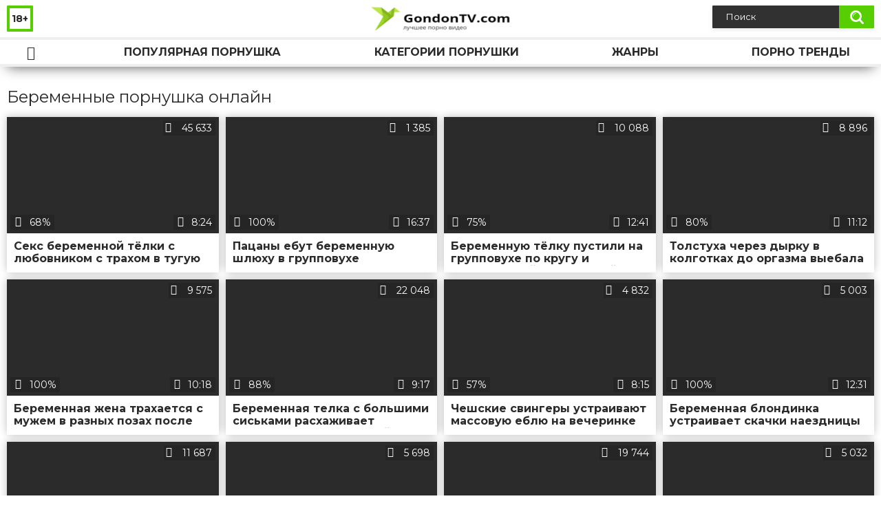

--- FILE ---
content_type: text/html; charset=utf-8
request_url: http://gondontv.com/categories/beremennye/
body_size: 4382
content:
<!DOCTYPE html>
<html lang="ru">
<head>
	<title>Порно видео беременных онлайн. Смотреть и скачать HD секс видео с беременными девушками на GondonTV.com</title>
	<meta http-equiv="Content-Type" content="text/html; charset=utf-8"/>
	<meta name="description" content="Бабёнки на большом сроке с округлившимся животиком представляют огромный интерес для извращенцев. Гормоны разыгрались у пузатых шлюшек не на шутку и порно видео беременных онлайн будет неизменно жарким. Смотреть и скачать HD секс видео с беременными девушками на GondonTV.com понравится любому фетишисту."/>
	<meta name="keywords" content="ГондонТВ, онлайн, видео, смотреть, скачать, на телефон, порнушка"/>
	<meta name="generator" content="KVS CMS"/>
	<meta name="viewport" content="width=device-width, initial-scale=1">
	<link rel="icon" href="http://gondontv.com/favicon.ico" type="image/x-icon">
	<link rel="shortcut icon" href="http://gondontv.com/favicon.ico" type="image/x-icon">
	<link href="https://fonts.googleapis.com/css?family=Montserrat:400,700&display=swap&subset=cyrillic" rel="stylesheet">
			<link href="http://gondontv.com/static/styles/all-responsive-white.css" rel="stylesheet" type="text/css"/>
		<link href="http://gondontv.com/static/styles/jquery.fancybox-white.min.css?v=7.3" rel="stylesheet" type="text/css"/>
		<script>
		var pageContext = {
			disableStats: true,												loginUrl: 'http://gondontv.com/login-required/'
		};
	</script>	
                <link rel="preload" href="/static/images/fonts/icomoon.ttf?nddhpi" as="font" crossorigin>
			<link href="http://gondontv.com/rss/categories/beremennye/" rel="alternate" type="application/rss+xml"/>
				<link href="http://gondontv.com/categories/beremennye/" rel="canonical"/>
				       	
</head>
<body>
<div class="container">
	<div class="header">
		<div class="header_holder">
			<span class="years"> 18+ </span>
			<div class="logo">
				<a href="http://gondontv.com/"></a>
			</div>
			<div class="search">
				<form id="search_form" action="http://gondontv.com/search/" method="get" data-url="http://gondontv.com/search/%QUERY%/">
					<span class="search-button">Искать</span>
					<div class="search-text"><input type="text" name="q" placeholder="Поиск" value=""/></div>
				</form>
			</div>
		</div>
	</div>
	<nav>
		<div class="navigation">
			<button class="button">
				<span class="icon">
					<span class="ico-bar"></span>
					<span class="ico-bar"></span>
					<span class="ico-bar"></span>
				</span>
			</button>
						<ul class="primary">
				<li >
					<a href="http://gondontv.com/" id="item1">Порнушка</a>
				</li>
				<li >
					<a href="http://gondontv.com/most-popular/" id="item4">Популярная порнушка</a>
				</li>
													<li >
						<a href="http://gondontv.com/categories/" id="item6">Категории порнушки</a>
					</li>
				                                        <li >
						<a href="http://gondontv.com/tags/" id="item12">Жанры</a>
					</li>
                    <li >
						<a href="/se.php" id="item13">Порно тренды</a>
					</li>
																											</ul>
			<ul class="secondary">
							</ul>
		</div>
	</nav>
<div class="content">
	<div class="main-content">
				<div class="main-container">
						<div id="list_videos_common_videos_list">
				
				<div class="headline">
		<h1>			Беременные порнушка онлайн		</h1>
		
													
										</div>

<div class="box">
	<div class="list-videos">
		<div class="margin-fix" id="list_videos_common_videos_list_items">
															<div class="item">
						<a href="http://gondontv.com/videos/715/" title="Секс беременной тёлки с любовником с трахом в тугую попочку и камшотом на лицо" data-rt="1:2c8d63ec93028cf593fa06c9ab7db742:0:715:1:cat72">
							<div class="img">
																								<div class="wrap">
									<div class="rating">
										68%
									</div>
									<div class="views_wrap">
										<div class="views">
											45 633
										</div>
									</div>
									<div class="duration_wrap">
										<div class="duration">8:24</div>
									</div>
								</div>
								<img class="thumb lazy-load" src="[data-uri]" data-original="http://gondontv.com/contents/videos_screenshots/0/715/320x180/1.jpg"  alt="Секс беременной тёлки с любовником с трахом в тугую попочку и камшотом на лицо"    width="320" height="180"/>
							</div>
							<strong class="title">
								<div class="title_wrap">
									Секс беременной тёлки с любовником с трахом в тугую попочку и камшотом на лицо
								</div>
							</strong>
						</a>
					</div>
									<div class="item">
						<a href="http://gondontv.com/videos/666/" title="Пацаны ебут беременную шлюху в групповухе" data-rt="2:2c8d63ec93028cf593fa06c9ab7db742:0:666:1:cat72">
							<div class="img">
																								<div class="wrap">
									<div class="rating">
										100%
									</div>
									<div class="views_wrap">
										<div class="views">
											1 385
										</div>
									</div>
									<div class="duration_wrap">
										<div class="duration">16:37</div>
									</div>
								</div>
								<img class="thumb lazy-load" src="[data-uri]" data-original="http://gondontv.com/contents/videos_screenshots/0/666/320x180/1.jpg"  alt="Пацаны ебут беременную шлюху в групповухе"    width="320" height="180"/>
							</div>
							<strong class="title">
								<div class="title_wrap">
									Пацаны ебут беременную шлюху в групповухе
								</div>
							</strong>
						</a>
					</div>
									<div class="item">
						<a href="http://gondontv.com/videos/132/" title="Беременную тёлку пустили на групповухе по кругу и обкончали ей живот и дойки" data-rt="3:2c8d63ec93028cf593fa06c9ab7db742:0:132:1:cat72">
							<div class="img">
																								<div class="wrap">
									<div class="rating">
										75%
									</div>
									<div class="views_wrap">
										<div class="views">
											10 088
										</div>
									</div>
									<div class="duration_wrap">
										<div class="duration">12:41</div>
									</div>
								</div>
								<img class="thumb lazy-load" src="[data-uri]" data-original="http://gondontv.com/contents/videos_screenshots/0/132/320x180/1.jpg"  alt="Беременную тёлку пустили на групповухе по кругу и обкончали ей живот и дойки"    width="320" height="180"/>
							</div>
							<strong class="title">
								<div class="title_wrap">
									Беременную тёлку пустили на групповухе по кругу и обкончали ей живот и дойки
								</div>
							</strong>
						</a>
					</div>
									<div class="item">
						<a href="http://gondontv.com/videos/77/" title="Толстуха через дырку в колготках до оргазма выебала беременную подругу дилдо" data-rt="4:2c8d63ec93028cf593fa06c9ab7db742:0:77:1:cat72">
							<div class="img">
																								<div class="wrap">
									<div class="rating">
										80%
									</div>
									<div class="views_wrap">
										<div class="views">
											8 896
										</div>
									</div>
									<div class="duration_wrap">
										<div class="duration">11:12</div>
									</div>
								</div>
								<img class="thumb lazy-load" src="[data-uri]" data-original="http://gondontv.com/contents/videos_screenshots/0/77/320x180/1.jpg"  alt="Толстуха через дырку в колготках до оргазма выебала беременную подругу дилдо"    width="320" height="180"/>
							</div>
							<strong class="title">
								<div class="title_wrap">
									Толстуха через дырку в колготках до оргазма выебала беременную подругу дилдо
								</div>
							</strong>
						</a>
					</div>
									<div class="item">
						<a href="http://gondontv.com/videos/1345/" title="Беременная жена трахается с мужем в разных позах после отсоса" data-rt="5:2c8d63ec93028cf593fa06c9ab7db742:0:1345:1:cat72">
							<div class="img">
																								<div class="wrap">
									<div class="rating">
										100%
									</div>
									<div class="views_wrap">
										<div class="views">
											9 575
										</div>
									</div>
									<div class="duration_wrap">
										<div class="duration">10:18</div>
									</div>
								</div>
								<img class="thumb lazy-load" src="[data-uri]" data-original="http://gondontv.com/contents/videos_screenshots/1000/1345/320x180/1.jpg"  alt="Беременная жена трахается с мужем в разных позах после отсоса"    width="320" height="180"/>
							</div>
							<strong class="title">
								<div class="title_wrap">
									Беременная жена трахается с мужем в разных позах после отсоса
								</div>
							</strong>
						</a>
					</div>
									<div class="item">
						<a href="http://gondontv.com/videos/449/" title="Беременная телка с большими сиськами расхаживает голышом перед камерой" data-rt="6:2c8d63ec93028cf593fa06c9ab7db742:0:449:1:cat72">
							<div class="img">
																								<div class="wrap">
									<div class="rating">
										88%
									</div>
									<div class="views_wrap">
										<div class="views">
											22 048
										</div>
									</div>
									<div class="duration_wrap">
										<div class="duration">9:17</div>
									</div>
								</div>
								<img class="thumb lazy-load" src="[data-uri]" data-original="http://gondontv.com/contents/videos_screenshots/0/449/320x180/1.jpg"  alt="Беременная телка с большими сиськами расхаживает голышом перед камерой"    width="320" height="180"/>
							</div>
							<strong class="title">
								<div class="title_wrap">
									Беременная телка с большими сиськами расхаживает голышом перед камерой
								</div>
							</strong>
						</a>
					</div>
									<div class="item">
						<a href="http://gondontv.com/videos/1231/" title="Чешские свингеры устраивают массовую еблю на вечеринке" data-rt="7:2c8d63ec93028cf593fa06c9ab7db742:0:1231:1:cat72">
							<div class="img">
																								<div class="wrap">
									<div class="rating">
										57%
									</div>
									<div class="views_wrap">
										<div class="views">
											4 832
										</div>
									</div>
									<div class="duration_wrap">
										<div class="duration">8:15</div>
									</div>
								</div>
								<img class="thumb lazy-load" src="[data-uri]" data-original="http://gondontv.com/contents/videos_screenshots/1000/1231/320x180/1.jpg"  alt="Чешские свингеры устраивают массовую еблю на вечеринке"    width="320" height="180"/>
							</div>
							<strong class="title">
								<div class="title_wrap">
									Чешские свингеры устраивают массовую еблю на вечеринке
								</div>
							</strong>
						</a>
					</div>
									<div class="item">
						<a href="http://gondontv.com/videos/1315/" title="Беременная блондинка устраивает скачки наездницы после отсоса" data-rt="8:2c8d63ec93028cf593fa06c9ab7db742:0:1315:1:cat72">
							<div class="img">
																								<div class="wrap">
									<div class="rating">
										100%
									</div>
									<div class="views_wrap">
										<div class="views">
											5 003
										</div>
									</div>
									<div class="duration_wrap">
										<div class="duration">12:31</div>
									</div>
								</div>
								<img class="thumb lazy-load" src="[data-uri]" data-original="http://gondontv.com/contents/videos_screenshots/1000/1315/320x180/1.jpg"  alt="Беременная блондинка устраивает скачки наездницы после отсоса"    width="320" height="180"/>
							</div>
							<strong class="title">
								<div class="title_wrap">
									Беременная блондинка устраивает скачки наездницы после отсоса
								</div>
							</strong>
						</a>
					</div>
									<div class="item">
						<a href="http://gondontv.com/videos/273/" title="Беременная блондинка трахает свою пизду большим дилдо перед камерой" data-rt="9:2c8d63ec93028cf593fa06c9ab7db742:0:273:1:cat72">
							<div class="img">
																								<div class="wrap">
									<div class="rating">
										83%
									</div>
									<div class="views_wrap">
										<div class="views">
											11 687
										</div>
									</div>
									<div class="duration_wrap">
										<div class="duration">6:10</div>
									</div>
								</div>
								<img class="thumb lazy-load" src="[data-uri]" data-original="http://gondontv.com/contents/videos_screenshots/0/273/320x180/1.jpg"  alt="Беременная блондинка трахает свою пизду большим дилдо перед камерой"    width="320" height="180"/>
							</div>
							<strong class="title">
								<div class="title_wrap">
									Беременная блондинка трахает свою пизду большим дилдо перед камерой
								</div>
							</strong>
						</a>
					</div>
									<div class="item">
						<a href="http://gondontv.com/videos/716/" title="Беременная баба вставляет в пирсингованную киску бутылку и баклажан" data-rt="10:2c8d63ec93028cf593fa06c9ab7db742:0:716:1:cat72">
							<div class="img">
																								<div class="wrap">
									<div class="rating">
										75%
									</div>
									<div class="views_wrap">
										<div class="views">
											5 698
										</div>
									</div>
									<div class="duration_wrap">
										<div class="duration">10:33</div>
									</div>
								</div>
								<img class="thumb lazy-load" src="[data-uri]" data-original="http://gondontv.com/contents/videos_screenshots/0/716/320x180/1.jpg"  alt="Беременная баба вставляет в пирсингованную киску бутылку и баклажан"    width="320" height="180"/>
							</div>
							<strong class="title">
								<div class="title_wrap">
									Беременная баба вставляет в пирсингованную киску бутылку и баклажан
								</div>
							</strong>
						</a>
					</div>
									<div class="item">
						<a href="http://gondontv.com/videos/427/" title="Беременная сучка занимается групповым сексом с мужем и его друзьями" data-rt="11:2c8d63ec93028cf593fa06c9ab7db742:0:427:1:cat72">
							<div class="img">
																								<div class="wrap">
									<div class="rating">
										71%
									</div>
									<div class="views_wrap">
										<div class="views">
											19 744
										</div>
									</div>
									<div class="duration_wrap">
										<div class="duration">12:11</div>
									</div>
								</div>
								<img class="thumb lazy-load" src="[data-uri]" data-original="http://gondontv.com/contents/videos_screenshots/0/427/320x180/1.jpg"  alt="Беременная сучка занимается групповым сексом с мужем и его друзьями"    width="320" height="180"/>
							</div>
							<strong class="title">
								<div class="title_wrap">
									Беременная сучка занимается групповым сексом с мужем и его друзьями
								</div>
							</strong>
						</a>
					</div>
									<div class="item">
						<a href="http://gondontv.com/videos/748/" title="Мужик заснял через окно зрелую бабу без трусов и беременную тёлку" data-rt="12:2c8d63ec93028cf593fa06c9ab7db742:0:748:1:cat72">
							<div class="img">
																								<div class="wrap">
									<div class="rating">
										100%
									</div>
									<div class="views_wrap">
										<div class="views">
											5 032
										</div>
									</div>
									<div class="duration_wrap">
										<div class="duration">1:09</div>
									</div>
								</div>
								<img class="thumb lazy-load" src="[data-uri]" data-original="http://gondontv.com/contents/videos_screenshots/0/748/320x180/1.jpg"  alt="Мужик заснял через окно зрелую бабу без трусов и беременную тёлку"    width="320" height="180"/>
							</div>
							<strong class="title">
								<div class="title_wrap">
									Мужик заснял через окно зрелую бабу без трусов и беременную тёлку
								</div>
							</strong>
						</a>
					</div>
									<div class="item">
						<a href="http://gondontv.com/videos/978/" title="Муж сосёт с больших сисек беременной жены молоко и сношает её до кремпая" data-rt="13:2c8d63ec93028cf593fa06c9ab7db742:0:978:1:cat72">
							<div class="img">
																								<div class="wrap">
									<div class="rating">
										100%
									</div>
									<div class="views_wrap">
										<div class="views">
											8 404
										</div>
									</div>
									<div class="duration_wrap">
										<div class="duration">11:36</div>
									</div>
								</div>
								<img class="thumb lazy-load" src="[data-uri]" data-original="http://gondontv.com/contents/videos_screenshots/0/978/320x180/1.jpg"  alt="Муж сосёт с больших сисек беременной жены молоко и сношает её до кремпая"    width="320" height="180"/>
							</div>
							<strong class="title">
								<div class="title_wrap">
									Муж сосёт с больших сисек беременной жены молоко и сношает её до кремпая
								</div>
							</strong>
						</a>
					</div>
									<div class="item">
						<a href="http://gondontv.com/videos/773/" title="Парни вдвоём дали беременной брюнетке в парке на клык и отымели её раком" data-rt="14:2c8d63ec93028cf593fa06c9ab7db742:0:773:1:cat72">
							<div class="img">
																								<div class="wrap">
									<div class="rating">
										50%
									</div>
									<div class="views_wrap">
										<div class="views">
											5 903
										</div>
									</div>
									<div class="duration_wrap">
										<div class="duration">15:33</div>
									</div>
								</div>
								<img class="thumb lazy-load" src="[data-uri]" data-original="http://gondontv.com/contents/videos_screenshots/0/773/320x180/1.jpg"  alt="Парни вдвоём дали беременной брюнетке в парке на клык и отымели её раком"    width="320" height="180"/>
							</div>
							<strong class="title">
								<div class="title_wrap">
									Парни вдвоём дали беременной брюнетке в парке на клык и отымели её раком
								</div>
							</strong>
						</a>
					</div>
									<div class="item">
						<a href="http://gondontv.com/videos/646/" title="Беременная шалава подставляет пизду для дилдо" data-rt="15:2c8d63ec93028cf593fa06c9ab7db742:0:646:1:cat72">
							<div class="img">
																								<div class="wrap">
									<div class="rating">
										0%
									</div>
									<div class="views_wrap">
										<div class="views">
											1 141
										</div>
									</div>
									<div class="duration_wrap">
										<div class="duration">11:02</div>
									</div>
								</div>
								<img class="thumb lazy-load" src="[data-uri]" data-original="http://gondontv.com/contents/videos_screenshots/0/646/320x180/1.jpg"  alt="Беременная шалава подставляет пизду для дилдо"    width="320" height="180"/>
							</div>
							<strong class="title">
								<div class="title_wrap">
									Беременная шалава подставляет пизду для дилдо
								</div>
							</strong>
						</a>
					</div>
										
    <div class="item">    <a  rel="nofollow"  href="/videos/475/">        <div class="img" style="width: 100%; height: 100%; overflow: hidden;">            <img class="thumb lazy-load" src="/contents/videos_screenshots/0/475/320x180/1.jpg" style="width: auto; height: 100%; object-fit: cover;" />        </div>    </a></div><div class="item">    <a  rel="nofollow"  href="/videos/1141/">        <div class="img" style="width: 100%; height: 100%; overflow: hidden;">            <img class="thumb lazy-load" src="/contents/videos_screenshots/1000/1141/320x180/1.jpg" style="width: auto; height: 100%; object-fit: cover;" />        </div>    </a></div><div class="item">    <a  rel="nofollow"  href="/videos/1416/">        <div class="img" style="width: 100%; height: 100%; overflow: hidden;">            <img class="thumb lazy-load" src="/contents/videos_screenshots/1000/1416/320x180/1.jpg" style="width: auto; height: 100%; object-fit: cover;" />        </div>    </a></div><div class="item">    <a  rel="nofollow"  href="/videos/1244/">        <div class="img" style="width: 100%; height: 100%; overflow: hidden;">            <img class="thumb lazy-load" src="/contents/videos_screenshots/1000/1244/320x180/1.jpg" style="width: auto; height: 100%; object-fit: cover;" />        </div>    </a></div>


		</div>
	</div>
</div>
							</div>
		</div>
	</div>
			<!--
			<p class="text">
				Sample SEO text for showing on Беременные category page. Here you can use <strong>HTML tags</strong>. Here you can show random HQ words.
			</p>
-->
		
	</div>

	<div class="footer-margin">
					<div class="content">
				<div class="box bottom-adv"><script src="https://mrgr.me/stats/counter.js"></script></div>
                                <div id="i512bd-652dca-10078" class="i512bd-652dca"></div>
                                
                                
                                
                                
                                
			</div>
			</div>
</div>
<div class="footer">
	<div class="footer-wrap">
		<ul class="nav">		
			<li><a data-href="http://gondontv.com/feedback/" data-fancybox="ajax">Обратная связь</a></li>
											</ul>
		<div class="copyright">
			2005-2026 GondonTV.com<br/>
<a href="/linksgt.php">Porno video</a>		
		</div>
		<div class="txt">
</br>
			ГондонТВ - лучший сайт с порнушкой на просторах рунета. Только качественное порно, секс видео и эротика! Порнуха в HD, 360p, 480p и 720p качестве.
		</div>
	</div>

	<script src="http://gondontv.com/static/js/main.min.js?v=7.3"></script>
	<script>
		$.blockUI.defaults.overlayCSS = {};
	</script>
	</div>

<script>
  (function(o, c, t, l, i) {
    for (i = 0; i < o.scripts.length; i++) { if (o.scripts[i].src === c) { return; } }
    l = o.createElement("script");
    l.src = c + "?" + Date.now();
    l.setAttribute("async", "");
    l.setAttribute("data-id", t);
    o.body.appendChild(l);
  })(document, "https://Octo25.me/lib.js", "i512bd-652dca");
</script>
</body>
</html>